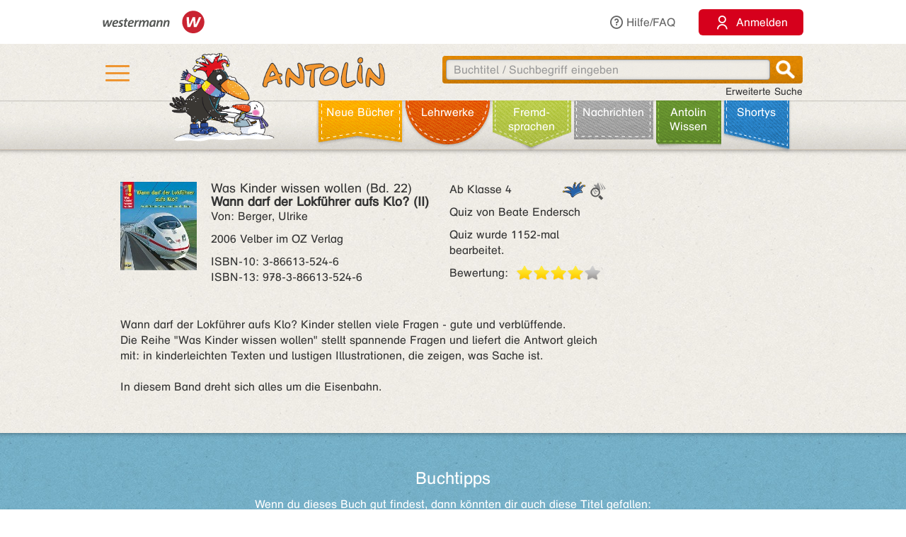

--- FILE ---
content_type: text/html;charset=utf-8
request_url: https://antolin.westermann.de/all/bookdetail.jsp?book_id=38668
body_size: 8608
content:















<!DOCTYPE html>







<html>
<head>
	<title>Antolin - Leseförderung von Klasse 1 bis 10</title>

	<link rel="shortcut icon" href="/images/favicon.ico" type="image/vnd.microsoft.icon">
	<link rel="icon" href="/images/favicon.ico" type="image/x-icon">

	<meta http-equiv="content-type" content="text/html; charset=utf-8">
	<meta http-equiv="Content-Language" content="de">

	<meta name="revisit-after" content="7 days">
	<meta name="robots" content="index, follow">

	<meta http-equiv="expires" content="0">

	<meta http-equiv="cache-control" content="no-cache">
	<meta http-equiv="pragma" content="no-cache">


	<meta http-equiv="pics-label" content='(pics-1.1 "http://www.icra.org/ratingsv02.html" comment "ICRAonline DE v2.0" l gen true for "http://www.antolin.de" r (nz 1 vz 1 lz 1 oz 1 cz 1) "http://www.rsac.org/ratingsv01.html" l gen true for "http://www.antolin.de" r (n 0 s 0 v 0 l 0))'>
	<meta http-equiv="pics-label" content='(pics-1.1 "http://www.classify.org/safesurf/" l gen true for "http://www.antolin.de/" r (SS~~000 1))'>

	<meta name="description" content="Antolin - Leseförderung leicht gemacht! Ideal für den Einsatz in der Schule (1. - 10. Klasse). Schüler/innen können selbstständig zu gelesenen Büchern Fragen beantworten und Punkte sammeln. Statistiken geben Auskunft über die Leseleistung.">
	<meta name="keywords" content="lesen, bücher, leseförderung lesekompetenz, textverständnis online lernen, lesen üben, online-programm, grundschule, klasse 1, klasse 2, klasse 3, klasse 4, klasse 5-10, lehrer, lehrerin, statistische auswertung, medienkompetenz, DAZ, motivation">

	<meta http-equiv="X-UA-Compatible" content="IE=edge">
	<meta property="og:image" content="/images_css/antolin-og-image.jpg">
	<meta id="meta_viewport"  name="viewport" content="width=device-width, height=device-height, initial-scale=1, minimum-scale=1, maximum-scale=2, user-scalable=yes, minimal-ui">

	<link rel="stylesheet" href="/css/reset.css">

	<link rel="stylesheet" href="/css/jquery-ui.css">
	<link rel="stylesheet" href="/css/jquery-ui-effects.css">

	<link rel="stylesheet" href="/css/bootstrap.min.css">
	<link rel="stylesheet" href="/css/yamm.css">
	<link rel="stylesheet" href="/css/flexslider.css">
	<link rel="stylesheet" href="/css/contentflow_src.css">
	<link rel="stylesheet" href="/css/jquery.mCustomScrollbar.css">
	<link rel="stylesheet" href="/css/jquery.fancybox.css">

	<link rel="stylesheet" href="/css/general.css">
	<link rel="stylesheet" href="/css/tabs.css">
	<link rel="stylesheet" href="/css/tables.css">
	<link rel="stylesheet" href="/css/searchform.css">
	<link rel="stylesheet" href="/css/create-quiz.css">

	<link rel="stylesheet" href="/css/startpage_slider.css">

	<link rel="stylesheet" href="/css/remixicon.css">

	<link rel="stylesheet" href="/css/gds.css">


	
	<link rel="stylesheet" media="(min-width: 1200px)" href="/css/device-lg.css?v=10">
	<link rel="stylesheet" media="(min-width: 992px) and (max-width: 1199px)" href="/css/device-lg.css?v=10">
	<link rel="stylesheet" media="(min-width: 768px) and (max-width: 991px) " href="/css/device-sm.css?v=10">
	<link rel="stylesheet" media="(max-width: 767px)" href="/css/device-xs.css?v=9">
	<link rel="stylesheet" media="screen and (-ms-high-contrast: active), (-ms-high-contrast: none) " href="/css/ie10plus.css">






	<script src="/js/app.4b2a6bdf3bca231932ef4398b511d704db1c2294.js"></script>


	<script src='/js/contentflow_src.js'></script><script src='/js/jquery.peity.js'></script>


	<script type="text/javascript">
		$(document).ready(function() {
			var hamburgerCheckbox = document.getElementById('hamburger-checkbox');
			var antolinRabe = document.getElementById('antolin-rabe');
			hamburgerCheckbox.addEventListener('change', (event) => {
				antolinRabe.classList.toggle("awayyy", event.currentTarget.checked);
			});

			
		});

		// Replacement for quiz fancybox
		$(document).on('click', 'a.gdsquizbutton', function(e) {
			var href = $(this).attr('href');

			var modal = $('<div class="gdsquizbox" style="position: fixed; top: 50%; left: 50%; z-index:9999; height:100vh; height:100dvh; width: 100vw; transform:translate(-50%, -50%); max-width: 1000px; max-height: 800px;"><iframe src="'+href+'" style="width: 100%; height:100%;"></iframe></div><div class="gdsquizbox" style="position: fixed;top: 0;left: 0;right: 0;bottom: 0; background-color: rgba(0,0,0,0.7); z-index: 9998;"></div><div class="gdsquizbox gdsquizbox-loader" style="width: 82px; height: 82px; top:50%; left: 50%; transform:translate(-50%, -50%); z-index:9999;position:fixed;background:no-repeat center url(\'/assets/quiz/spin82dark.gif\');"></div>');
			$('iframe', modal).on('load', function() {
				$('.gdsquizbox-loader').remove();
			});
			$('body').append(modal);
			$('body').css('overflow-y', 'hidden');

			return false;
		});
	</script>


<script>
  var _paq = _paq || [];
  _paq.push(['disableCookies']);
  _paq.push(["trackPageView"]);
  _paq.push(["enableLinkTracking"]);

  (function() {
    var u=(("https:" == document.location.protocol) ? "https" : "http") + "://track.westermann.de/piwik/";
    _paq.push(["setTrackerUrl", u+"piwik.php"]);
    _paq.push(["setSiteId", "66"]);
    var d=document, g=d.createElement("script"), s=d.getElementsByTagName("script")[0]; g.type="text/javascript";
    g.defer=true; g.async=true; g.src=u+"piwik.js"; s.parentNode.insertBefore(g,s);
  })();
</script>

</head>
<body>







	<div id="wgr-meta">
		<div class="container-fluid">

			<div class="space-after">
				<img src="/images_css/Kombi_grau.svg" alt="Westermann Logo" width="144">
			</div>
			<div class="hidden-xs">
				<a href="javascript:void(0)" class="dropdown-toggle" data-toggle="dropdown"><i class="ri-question-line"></i>Hilfe/FAQ</a>
				<ul class="dropdown-menu container-fluid">
									<li>
					<div class="row">
						<div class="col-sm-3 rub-column">
							<div class="menu-item level-2">
								<a data-target="#grundlagen" data-toggle="collapse" class="submenu-clicker">Grundlagen<b class="caret"></b></a>
							</div>
							<ul class="collapse in list-unstyled submenu-body" id="grundlagen">
								<li class=" menu-item level-3">
									<a href="/all/info/quizfragen_-_der_kern.jsp;jsessionid=1638054D4020A7440D5DC9C91E68B313">Quizfragen - der Kern</a>
								</li>
								<li class=" menu-item level-3">
									<a href="/all/info/das_leistet_antolin.jsp;jsessionid=1638054D4020A7440D5DC9C91E68B313">Das leistet Antolin</a>
								</li>
								<li class=" menu-item level-3">
									<a href="/all/info/so_funktioniert_antolin.jsp;jsessionid=1638054D4020A7440D5DC9C91E68B313">So funktioniert Antolin</a>
								</li>
								<li class=" menu-item level-3">
									<a href="/all/info/schritte_bis_zum_start.jsp;jsessionid=1638054D4020A7440D5DC9C91E68B313">Schritte bis zum Start</a>
								</li>
								<li class=" menu-item level-3">
									<a href="/all/info/lese-empfehlungen.jsp;jsessionid=1638054D4020A7440D5DC9C91E68B313">Lese-Empfehlungen</a>
								</li>
								<li class=" menu-item level-3">
									<a href="/all/info/lesespiele-apps.jsp;jsessionid=1638054D4020A7440D5DC9C91E68B313">Lesespiele-Apps</a>
								</li>
							</ul>
						</div>
						<div class="col-sm-3 rub-column">
							<div class="row">
								<div class="col-sm-12">
									<div class="menu-item level-2">
										<a data-target="#schule" data-toggle="collapse" class="submenu-clicker">Schule<b class="caret"></b></a>
									</div>
									<ul class="collapse in list-unstyled submenu-body" id="schule">
										<li class=" menu-item level-3">
											<a href="/all/info/mit-antolin-arbeiten.jsp;jsessionid=1638054D4020A7440D5DC9C91E68B313">Mit Antolin arbeiten</a>
										</li>
										<li class=" menu-item level-3">
											<a href="/all/info/grundschul-aktionen.jsp;jsessionid=1638054D4020A7440D5DC9C91E68B313">Grundschul-Aktionen</a>
										</li>
										<li class=" menu-item level-3">
											<a href="/all/info/sekundarstufen-aktionen.jsp;jsessionid=1638054D4020A7440D5DC9C91E68B313">Sekundarstufen-Aktionen</a>
										</li>
									</ul>
								</div>
								<div class="col-sm-12">
									<div class="menu-item level-2">
										<div class="hidden-xs" style="margin-top: 22px;"></div>
										<a data-target="#eltern" data-toggle="collapse" class="submenu-clicker">Eltern<b class="caret"></b></a>
									</div>
									<ul class="collapse in list-unstyled submenu-body" id="eltern">
										<li class=" menu-item level-3">
											<a href="/all/info/haeufig_gestellte_fragen.jsp;jsessionid=1638054D4020A7440D5DC9C91E68B313">Häufig gestellte Fragen</a>
										</li>
										<li class=" menu-item level-3">
											<a href="/all/info/mitarbeit_der_eltern.jsp;jsessionid=1638054D4020A7440D5DC9C91E68B313">Mitarbeit der Eltern</a>
										</li>
										<li class=" menu-item level-3">
											<a href="/all/info/quiz_erstellen.jsp;jsessionid=1638054D4020A7440D5DC9C91E68B313">Quiz erstellen</a>
										</li>
									</ul>
								</div>
							</div>
						</div>
						<div class="col-sm-3 rub-column">
							<div class="menu-item level-2">
								<a data-target="#buechereien" data-toggle="collapse" class="submenu-clicker">Büchereien und Buchhandel<b class="caret"></b></a>
							</div>
							<ul class="collapse in list-unstyled submenu-body" id="buechereien">
								<li class=" menu-item level-3">
									<a href="/all/info/titel-listen.jsp;jsessionid=1638054D4020A7440D5DC9C91E68B313">Titel-Listen</a>
								</li>
								<li class=" menu-item level-3">
									<a href="/all/info/buechereisysteme.jsp;jsessionid=1638054D4020A7440D5DC9C91E68B313">Büchereisysteme</a>
								</li>
								<li class=" menu-item level-3">
									<a href="/all/lizenzen.jsp;jsessionid=1638054D4020A7440D5DC9C91E68B313">Lizenzen für Büchereien</a>
								</li>
							</ul>
						</div>
						<div class="col-sm-3 rub-column">
							<div class="menu-item level-2 last">
								<a data-target="#informationen" data-toggle="collapse" class="submenu-clicker">Informationen<b class="caret"></b></a>
							</div>
							<ul class="collapse in list-unstyled submenu-body" id="informationen">
								<li class=" menu-item level-3">
									<a href="/all/lizenzen.jsp;jsessionid=1638054D4020A7440D5DC9C91E68B313">Lizenzen</a>
								</li>
								<li class=" menu-item level-3">
									<a href="/all/rubriken.jsp;jsessionid=1638054D4020A7440D5DC9C91E68B313">Buchrubriken</a>
								</li>
								<li class=" menu-item level-3">
									<a href="/all/help.jsp;jsessionid=1638054D4020A7440D5DC9C91E68B313">Hilfe</a>
								</li>
							</ul>
						</div>
					</div>
				</li>

				</ul>
			</div>
			<div>
				<button class="login-btn"
					onclick="location.href='/interfaces/login';"><span class="ri-user-line"></span> <span>Anmelden</span></button>
			</div>

		</div>
	</div>



	<div id="hdr-1" class="">
		<div class="container container-fluid">
			<div class="hamburger">
				<nav>
					<input type="checkbox" id="hamburger-checkbox">
					<label for="hamburger-checkbox" title="Menü öffnen"> <div class="hamburger-icon"> <div></div> <div></div> <div></div> </div> </label>
					<div id="hamburger-menu">

						<div class="menubox-item">
							<button class="login-btn"
								onclick="location.href='/interfaces/login';"><span class="ri-user-line"></span> <span>Anmelden</span></button>
						</div>
						<div class="menubox-item pw-forgotten"><a href='javascript: showModalMsg("/all/passwordforgotten.jsp");'>Benutzername oder Passwort vergessen?</a></div>
						<div class='menubox-item separator'></div>
						<div class="menubox-item">Für Lehrkräfte und Schulen:</div>
						<div class="menubox-item" style="margin-bottom: 15px;"><a href="/all/lizenzen.jsp" class="login-btn" style="color: #fff; padding: 10px; text-decoration: none;">Kostenlos testen</a></div>
						<div class='menubox-item visible-xs separator'></div>
						<div class='menubox-item visible-xs separator'></div>
						<div class="menubox-item visible-xs"><a href="/all/help_faq.jsp">Hilfe/FAQ</a></div>

						<div class='menubox-item visible-xs separator'></div>
						<div class='menubox-item visible-xs separator'></div>
						<div class="menubox-item visible-xs"><a href="/all/booknewest.jsp">Neue Bücher</a></div>
						<div class="menubox-item visible-xs"><a href="/all/bycat.jsp?rubrik=-6">Lehr&shy;werke</a></div>
						<div class="menubox-item visible-xs"><a href="/all/bycat.jsp?foreign=1">Fremd&shy;sprachen</a></div>

						<div class="menubox-item visible-xs"><a href="/all/antolin_lesetipps.jsp">Antolin-Spezial</a></div>
						<div class="menubox-item visible-xs"><a href="/all/bycat.jsp?rubrik=-23">Nachrichten</a></div>
						<div class="menubox-item visible-xs"><a href="/all/antolin_wissen-themen.jsp">Antolin Wissen</a></div>
						<div class="menubox-item visible-xs"><a href="/all/shortys.jsp">Shortys</a></div>

					</div>
				</nav>
			</div>
			<a class="raven-logo" href="/"><span id="antolin-rabe" class="css_class_rabe_winter"></span></a>
			<div class="searchbox righttext">
				<div class="input-container">
					<form name="fkeysearch" id="fkeysearch" onsubmit="javascript:return checkEmptyOrBlock('fkeysearch');"
						action="/booksearch.do;jsessionid=1638054D4020A7440D5DC9C91E68B313"
						method="get">
						<input type='hidden' name='qs' value='1'>
						<input type='hidden' name='jq_book_id' value=''>
						<input type='hidden' id='qs_keywords' name='qs_keywords' value=''>
						<input type="text" id="jqackeywords" name="keywords" class="search"
							placeholder="Buchtitel / Suchbegriff eingeben"
							value=''>
						<div id="inp-delete-icon"> </div>
						<div class="magnifyer"><a href="javascript: if (checkEmptyOrBlock('fkeysearch')) document.fkeysearch.submit();"><div class="magnifyer-img-div"></div></a></div>
						<div class="clear"> </div>
					</form>
				</div>
				<a id="ext-search-link" class="righttext hidden-xs" href="/all/extendedsearch.jsp;jsessionid=1638054D4020A7440D5DC9C91E68B313">Erweiterte Suche</a>
			</div>
		</div>
	</div>



	<div id="hdr-2">
		<div class="container-fluid hidden-xs">
			<ul id="main-nav-bar" class="nav navbar-nav">
				<li class="leather menu-item level-1" id="leather-1">
					<a href="/all/booknewest.jsp;jsessionid=1638054D4020A7440D5DC9C91E68B313">Neue Bücher</a>
				</li>
				<li class="leather menu-item level-1" id="leather-2">
					<a href="/all/bycat.jsp;jsessionid=1638054D4020A7440D5DC9C91E68B313?rubrik=-6">Lehr&shy;werke</a>
				</li>
				<li class="leather menu-item level-1" id="leather-3">
					<a href="/all/bycat.jsp;jsessionid=1638054D4020A7440D5DC9C91E68B313?foreign=1">Fremd&shy;sprachen</a>
				</li>

				<li class="leather menu-item level-1" id="leather-5">
					<a href="/all/bycat.jsp;jsessionid=1638054D4020A7440D5DC9C91E68B313?rubrik=-23">Nachrichten</a>
				</li>
				<li class="leather menu-item level-1 last" id="leather-6">
					<a href="/all/antolin_wissen-themen.jsp;jsessionid=1638054D4020A7440D5DC9C91E68B313">Antolin Wissen</a>
				</li>
				<li class="leather menu-item level-1" id="leather-4-blue">
					<a href="/all/shortys.jsp;jsessionid=1638054D4020A7440D5DC9C91E68B313">Shortys</a>
				</li>

			</ul>
		</div>
	</div>



	<div class="container" style="clear: both;">





<!-- 
		<div id="indicator">
			<div id="target"> </div>
			<div id="dimensions"></div>
		</div>
-->







		
 

<style>.fee_more, .fee_more_orig {display: none}
.fee_more_toggle, .fee_less_toggle {cursor: pointer; font-weight: 800; display: inline-block;}</style>
<script type='text/javascript'>
$(function() {
  $('.gdsfee').each(function() { fee_add_more(this); });
  $('.fee_more_toggle').click(function(e) {
    $t = $(this); var sel = '.fee_more_' + $t.data('fepage') + '_' + $t.data('feid');
    $(sel).show();
    $t.hide();
    e.stopPropagation();
  })
  $('.fee_less_toggle').click(function(e) {
    $(this).parent().hide();
    $(this).parent().parent().find('.fee_more_toggle').show();
    e.stopPropagation();
  })
});
</script>







<script type="text/javascript">
window.toTopOffset = 0;

function setCopyrightDivWidth(){
	$('.book-cover-with-copyright').width(function () {
		var img = $(this).children('img:first');
		if (img.length == 0) {
			return 123;
		}
		return (+img.width() + +img.css("marginRight").replace('px', ''));
	});
	
}

$(window).load(function(){
	setCopyrightDivWidth();
})

$('.book-cover-with-copyright img').load(function() { 
	setCopyrightDivWidth();
})


</script>


<div class="bg-row shadow-inner bg_white">
	<div class="content class-data" >
		<div class="row">
			<div class="col-md-9 col-sm-9">
				<div class="row" style="margin: 0;">
					<div class="col-md-8 col-sm-8" style="padding-left: 0">
						<div style="float: left;" class="book-cover-with-copyright">
							<img src='/covers/38668.jpg' alt='Buch-Cover' title='Rubrik: Sachbücher mit Nachschlage-Quiz' style='float: left; max-width: 100%; margin-right: 20px;margin-bottom: 10px;'>

						</div>
						<div><h4 style='margin: 0;'><span class='btitle'><span class='btitle_series'>Was Kinder wissen wollen (Bd. 22)<br></span><span class='btitle_title'>Wann darf der Lokführer aufs Klo? (II)</span></span></h4>
<p>Von: Berger, Ulrike</p>



<p>
2006 Velber im OZ Verlag
</p>
<p style='display: inline-block;white-space:nowrap;'>
ISBN&#x2011;10: 3-86613-524-6<br style='clear: both;'/>
ISBN&#x2011;13: 978-3-86613-524-6
</p>

</div>
					</div>

					<div class="col-md-4 col-sm-4" style="padding: 0;">
						<p class='hidden-xs'>
<span style='float: right'>&nbsp;</span><img src='/assets/search/lupe-buch-icon.png' alt='Nachschlage-Quiz' title='Nachschlage-Quiz' style='float: right; padding: 0 5px;'>
<span class='kappe_1' style='float: right'></span>Ab Klasse 4
</p>
<p class='visible-xs'>
Ab Klasse 4&nbsp;&nbsp;<span class='kappe_1' style='float: right'></span><img src='/assets/search/lupe-buch-icon.png' alt='Nachschlage-Quiz' title='Nachschlage-Quiz' style='padding-left: 5px;'>
</p>
<p>Quiz von Beate Endersch</p>
<p></p><p>Quiz wurde 1152-mal bearbeitet.</p>
<div>
  <span style='float: left; margin-right: 11px;'>Bewertung:</span>
  <div class='voting-stars' style='float: left;'><div class='voting-star_grey'> </div><div class='voting-star_gold'> </div><div class='voting-star_gold'> </div><div class='voting-star_gold'> </div><div class='voting-star_gold'> </div></div>
</div>

					</div>
				</div>


				<div class="row">
					<div class="col-md-12 col-sm-12 hidden-xs" style="padding-top: 15px;">
						<span>
							Wann darf der Lokführer aufs Klo? Kinder stellen viele Fragen - gute und verblüffende.<br>Die Reihe &quot;Was Kinder wissen wollen&quot; stellt spannende Fragen und liefert die Antwort gleich mit: in kinderleichten Texten und lustigen Illustrationen, die zeigen, was Sache ist.<br><br>In diesem Band dreht sich alles um die Eisenbahn.<br><br> <br>
						</span>

					</div>
					<div class="col-xs-12 visible-xs" style="padding-top: 15px;">
						<span>
							Wann darf der Lokführer aufs Klo? Kinder stellen viele Fragen - gute und verblüffende.<br>Die Reihe &quot;Was Kinder wissen wollen&quot;
						</span>

						<span id="collapsable-book-description" class="collapse">
							 stellt spannende Fragen und liefert die Antwort gleich mit: in kinderleichten Texten und lustigen Illustrationen, die zeigen, was Sache ist.<br><br>In diesem Band dreht sich alles um die Eisenbahn.<br><br> <br>
						</span>
						<div style="width: 95%; text-align: right;">
							<a class="collapsable-toggler" href="#collapsable-book-description" data-toggle="collapse" onclick="$(this).parent().children().toggle(); return true;">... mehr</a>
							<a class="collapsable-toggler" href="#collapsable-book-description" data-toggle="collapse" onclick="$(this).parent().children().toggle(); return true;" style="display: none;">... weniger</a>
						</div>

					</div>
					
					
					
				</div>


			</div>

			<div class="col-md-3 col-sm-3" style="float: right;">


				<div></div>
				
				<div></div>

			</div>
		</div>


	</div><!-- class="content class-data" -->
</div><!-- class="bg-row shadow-inner bg_white" -->










<div class='bg-row shadow-inner bg_blue'>
  <div class='content' style="overflow: hidden;">
    <div class='row'>
      <div class='col-sm-12 centertext'>
        <h2>Buchtipps</h2>
        Wenn du dieses Buch gut findest, dann könnten dir auch diese Titel gefallen:
        
      </div><!-- class='col-sm-12 centertext' -->
     </div><!-- class='row' -->
     
     <div class='row'>
       <div class='col-sm-12 centertext'>

         <!-- Mindesthoehe, damit der Rest nicht so rauf und runter springt -->
         <div class="result_body" style="min-height: 323px;">
           <div style="overflow: visible;" id="books-flow">
             <!-- <div class="loadIndicator"><div class="indicator"></div></div> -->
             <div class="flow" style="height: 188px; visibility: invisible;">
               <!-- Hoehenstuetze, noetig fuer IE, damit es keinen JS-Error nach Bildschirmsperren gibt -->
               <img src="/images_css/spacer.gif" alt="" width=1 height=188 style="float: left;">

               <div class="item">
                 <img src='/covers/3550.jpg' style='visibility:hidden;' class='content' alt='' href='/all/bookdetail.jsp;jsessionid=1638054D4020A7440D5DC9C91E68B313?book_id=3550'>
                 <div class="caption">
                   <a href="/all/bookdetail.jsp;jsessionid=1638054D4020A7440D5DC9C91E68B313?book_id=3550"
                      class="internal-link-forward">
                     Was wäscht der Waschbär?
                   </a>
                 </div><!-- class="caption" -->
              </div><!-- class="item" -->

               <div class="item">
                 <img src='/covers/39770.jpg' style='visibility:hidden;' class='content' alt='' href='/all/bookdetail.jsp;jsessionid=1638054D4020A7440D5DC9C91E68B313?book_id=39770'>
                 <div class="caption">
                   <a href="/all/bookdetail.jsp;jsessionid=1638054D4020A7440D5DC9C91E68B313?book_id=39770"
                      class="internal-link-forward">
                     Was spuckt ein Vulkan? - Verblüffende Antworten über Naturgewalten (IV)
                   </a>
                 </div><!-- class="caption" -->
              </div><!-- class="item" -->

               <div class="item">
                 <img src='/covers/39801.jpg' style='visibility:hidden;' class='content' alt='' href='/all/bookdetail.jsp;jsessionid=1638054D4020A7440D5DC9C91E68B313?book_id=39801'>
                 <div class="caption">
                   <a href="/all/bookdetail.jsp;jsessionid=1638054D4020A7440D5DC9C91E68B313?book_id=39801"
                      class="internal-link-forward">
                     Wo ist im Weltall oben und unten? - Verblüffende Antworten über den Kosmos (IV)
                   </a>
                 </div><!-- class="caption" -->
              </div><!-- class="item" -->

               <div class="item">
                 <img src='/covers/39785.jpg' style='visibility:hidden;' class='content' alt='' href='/all/bookdetail.jsp;jsessionid=1638054D4020A7440D5DC9C91E68B313?book_id=39785'>
                 <div class="caption">
                   <a href="/all/bookdetail.jsp;jsessionid=1638054D4020A7440D5DC9C91E68B313?book_id=39785"
                      class="internal-link-forward">
                     Wie viele Höcker hat ein Kamel? - Verblüffende Antworten aus der Tierwelt (III)
                   </a>
                 </div><!-- class="caption" -->
              </div><!-- class="item" -->

               <div class="item">
                 <img src='/covers/39784.jpg' style='visibility:hidden;' class='content' alt='' href='/all/bookdetail.jsp;jsessionid=1638054D4020A7440D5DC9C91E68B313?book_id=39784'>
                 <div class="caption">
                   <a href="/all/bookdetail.jsp;jsessionid=1638054D4020A7440D5DC9C91E68B313?book_id=39784"
                      class="internal-link-forward">
                     Wie viele Höcker hat ein Kamel? - Verblüffende Antworten aus der Tierwelt (IV)
                   </a>
                 </div><!-- class="caption" -->
              </div><!-- class="item" -->

               <div class="item">
                 <img src='/covers/1195.jpg' style='visibility:hidden;' class='content' alt='' href='/all/bookdetail.jsp;jsessionid=1638054D4020A7440D5DC9C91E68B313?book_id=1195'>
                 <div class="caption">
                   <a href="/all/bookdetail.jsp;jsessionid=1638054D4020A7440D5DC9C91E68B313?book_id=1195"
                      class="internal-link-forward">
                     Insel der Wikinger
                   </a>
                 </div><!-- class="caption" -->
              </div><!-- class="item" -->

               <div class="item">
                 <img src='/covers/39769.jpg' style='visibility:hidden;' class='content' alt='' href='/all/bookdetail.jsp;jsessionid=1638054D4020A7440D5DC9C91E68B313?book_id=39769'>
                 <div class="caption">
                   <a href="/all/bookdetail.jsp;jsessionid=1638054D4020A7440D5DC9C91E68B313?book_id=39769"
                      class="internal-link-forward">
                     Was spuckt ein Vulkan? - Verblüffende Antworten über Naturgewalten (I)
                   </a>
                 </div><!-- class="caption" -->
              </div><!-- class="item" -->

               <div class="item">
                 <img src='/covers/40199.jpg' style='visibility:hidden;' class='content' alt='' href='/all/bookdetail.jsp;jsessionid=1638054D4020A7440D5DC9C91E68B313?book_id=40199'>
                 <div class="caption">
                   <a href="/all/bookdetail.jsp;jsessionid=1638054D4020A7440D5DC9C91E68B313?book_id=40199"
                      class="internal-link-forward">
                     Wann ist der Ball im Tor? - Verblüffende Antworten über Fußball (II)
                   </a>
                 </div><!-- class="caption" -->
              </div><!-- class="item" -->

               <div class="item">
                 <img src='/covers/40200.jpg' style='visibility:hidden;' class='content' alt='' href='/all/bookdetail.jsp;jsessionid=1638054D4020A7440D5DC9C91E68B313?book_id=40200'>
                 <div class="caption">
                   <a href="/all/bookdetail.jsp;jsessionid=1638054D4020A7440D5DC9C91E68B313?book_id=40200"
                      class="internal-link-forward">
                     Wann ist der Ball im Tor? - Verblüffende Antworten über Fußball (III)
                   </a>
                 </div><!-- class="caption" -->
              </div><!-- class="item" -->

               <div class="item">
                 <img src='/covers/40198.jpg' style='visibility:hidden;' class='content' alt='' href='/all/bookdetail.jsp;jsessionid=1638054D4020A7440D5DC9C91E68B313?book_id=40198'>
                 <div class="caption">
                   <a href="/all/bookdetail.jsp;jsessionid=1638054D4020A7440D5DC9C91E68B313?book_id=40198"
                      class="internal-link-forward">
                     Wann ist der Ball im Tor? - Verblüffende Antworten über Fußball (I)
                   </a>
                 </div><!-- class="caption" -->
              </div><!-- class="item" -->

             </div><!-- class="flow" -->
             <div class="preButton"></div>
		     <div class="nextButton"></div>
             <div class="globalCaption"></div>
           </div><!-- class="ContentFlow" -->
         </div><!-- class="result_body" -->

       </div><!-- class='col-sm-12 centertext' -->
     </div><!-- class='row' -->
   </div><!-- class='content' -->
</div><!-- class='bg-row shadow-inner bg_blue' -->









  



<div class='bg-row shadow-inner bg_orange'>
	<div class='content'>
		<div class='row'>
			<div class='col-sm-12'>
				<div class='content-box' style='background-color: #fff; padding: 15px;'>
					<h2 style="color: #000; margin-bottom: 10px;">Buchdetails + Andere Bücher</h2>

					<a href="/booksearch.do?series=148"
						class="internal-link-forward"
						>Andere Bücher aus der Reihe <b>Was Kinder wissen wollen</b></a>
					<br>

					<a href="/booksearch.do?author=Berger, Ulrike"
						class="internal-link-forward">Andere Bücher von <b>Berger, Ulrike</b></a>
					<br>



					<a href="/booksearch.do?category=-1"
						class="internal-link-forward"
						>Andere Bücher mit Rubrik <b>Sachbücher mit Nachschlage-Quiz</b></a>
					<br>

<br>

					<a href="/booksearch.do;jsessionid=1638054D4020A7440D5DC9C91E68B313?dummyparam&f_category=-1&f_category=-15&f_category=-27&f_category=-28&f_category=-34"
						class="internal-link-forward">Andere Bücher für den Orden <b>Nachschlage-Profi</b></a>
					<br>

<br>

					<a href="/booksearch.do?category=24"
						class="internal-link-forward"
						>Andere Bücher mit Thema <b>Vergangene Zeiten</b></a>
					<br>

	<br>



					<a href="/bookpokesearch.do?f_tag=s&amp;f_c=1370"
						class="internal-link-forward"
						>Andere Bücher mit Schlagwort <b>Bahn</b></a>
					<br>

				</div><!-- class='content-box' -->
			</div><!-- class='col-sm-12 centertext' -->
		</div><!-- class='row' -->
	</div><!-- class='content' -->
</div><!-- class='bg-row shadow-inner bg_orange' -->










<script>
function myLoadPagePost(url, name) {
  loadPagePost(url, "#" + name + "-panel","#" + name + "-content");
}


function loadTab(e, forceLoad) {
  if ($(e).is("#leseliste-tab")) {
    myLoadPagePost("/teachers/rlist_bookdetail.jsp;jsessionid=1638054D4020A7440D5DC9C91E68B313?book_id=38668&lb_id=0", "leseliste");
  } else if ($(e).is("#lbt-freigeben-tab")) {
    myLoadPagePost("/teachers/lbt_bookdetail.jsp;jsessionid=1638054D4020A7440D5DC9C91E68B313?book_id=38668&lb_id=0", "lbt-freigeben");
  } else if ($(e).is("#meinungsumfrage-tab")) {
    myLoadPagePost("/all/quizopinionresult.jsp;jsessionid=1638054D4020A7440D5DC9C91E68B313?book_id=38668", "meinungsumfrage");
  } else if ($(e).is("#fehler-melden-tab")) {
    myLoadPagePost("/all/reporterror.jsp;jsessionid=1638054D4020A7440D5DC9C91E68B313?book_id=38668", "fehler-melden");
  } else if ($(e).is("#schlagwoerter-tab")) {
    if (forceLoad || $('#schlagwoerter-acc-heading').length == 0) {
      myLoadPagePost("/teachers/suggestkeywords.jsp;jsessionid=1638054D4020A7440D5DC9C91E68B313?book_id=38668", "schlagwoerter");
    }
  } else if ($(e).is("#wishlist-tab")) {
    myLoadPagePost("/all/mywishlist.jsp;jsessionid=1638054D4020A7440D5DC9C91E68B313?book_id=38668","wishlist");
  } else {
    console.log("noe, falsch!");
  }
}


// Bei Klick auf einen Tab, den Inhalt evtl. laden
$(document).on('shown.bs.tab', 'a[data-toggle="tab"]', function (e) {
  loadTab(e.target, true);
});
$(document).on('shown.bs.collapse', '#schlagwoerter-panel', function (e) {
  loadTab($('#schlagwoerter-tab'), true);
});


// Bei Document.ready den Inhalt des aktiven Tabs evtl. laden
$(document).ready(function() {
	if (false) {
		$(".nav-tabs li").removeClass("active");
		
		$("#wishlist-tab").parent().addClass("active");
		
		$(".tab-pane.in.active").removeClass("active in");
		$("#wishlist-panel-parent").parent().addClass("active in");
		
	}
  $('.nav-tabs li.active a').each(function() {
    if (! $(this).hasClass("collapsed")) {
      loadTab($(this));
    }
  });

  $("input:radio[name='choosen_medal_id']").click(function() {
      document.getElementById("medal_chooser_hint").classList.remove("show");
      let quizButton = document.getElementById("begin-quiz-button");
      if (! isInViewport(quizButton)) {
        quizButton.scrollIntoView({ behavior: "smooth", block: "center", inline: "nearest" });
      }
  })
});


$('#begin-quiz-button').click(function() {
  if (document.body.contains(document.getElementById("medal_chooser"))) {
    if (! $("input:radio[name='choosen_medal_id']").is(":checked")) {
      document.getElementById("medal_chooser").scrollIntoView({ behavior: "smooth", block: "end", inline: "nearest" });
      if (window.innerWidth <= 768) {
        document.getElementById("medal_chooser_hint").classList.remove("left");
        document.getElementById("medal_chooser_hint").classList.add("top");
      }
      document.getElementById("medal_chooser_hint").classList.add("show");
      return false;
    }
    document.getElementById('begin-quiz-button').href += "&choosen_medal_id=" + $("input:radio[name='choosen_medal_id']:checked").val();
  }

  $('.quiz-pre-show').hide();
  $('.quiz-post-show').show();
});
</script>








		<!-- ?php include "includes/pagefoot.html" START -->
		<div id="page-footer">
			<div class="bg-row shadow-inner bg_white">
				<div class="content">

					<div class="row">
						<div class="col-md-12 col-sm-12 centertext">
							<h2>Fragen? <br class="visible-xs">Wir sind für Sie da!</h2>
							<p>
							  Westermann Gruppe<br style="margin-bottom: 11px;">
								Telefon: +49 531 12325 335
								<br>
								Mo - Do: 08:00 - 18:00 Uhr<br>
								Fr: 08:00 - 17:00 Uhr
							</p>
							<a class="btn orange center" href="/all/contact.jsp">Zum Kontaktformular</a>
						</div>
						<div class="col-md-3 col-sm-3"> </div>
					</div><!-- class="row" -->

					<div class="row" style="margin-top: 40px;">
						<div class="col-md-offset-2 col-md-2 col-sm-offset-1 col-sm-2 col-xs-offset-0 col-xs-12 centertext-xs">
							<span class="nav-headline"><a href="https://www.westermann.de/allgemeine-geschaeftsbedingungen-bildungshaus-schulbuchverlage/"target="_blank">		AGB/Widerruf</a></span></div>

						<div class="col-md-3 col-sm-3 col-xs-offset-0 col-xs-12 centertext-xs">
							<span class="nav-headline"><a href="/all/datenschutz.jsp;jsessionid=1638054D4020A7440D5DC9C91E68B313">Datenschutz</a></span>
						</div>

						<div class="col-md-2 col-sm-2 col-xs-offset-0 col-xs-12 centertext-xs">
							<span class="nav-headline"><a href="/all/impressum.jsp;jsessionid=1638054D4020A7440D5DC9C91E68B313">Impressum</a></span>
						</div>

						<div class="col-md-3 col-sm-3 col-xs-offset-0 col-xs-12 centertext-xs">
							<span class="nav-headline"><a
								href="https://mein.westermann.de/user"
								target="_blank">Mein Konto</a></span>
						</div>
					</div><!-- class="row" -->

					<div class="row">
						<div class="col-sm-offset-3 col-md-6 col-sm-6 centertext">
							<h2>Auszeichnungen</h2>
						</div>
					</div><!-- class="row" -->

					<div class="row">
						<div class="col-sm-offset-1 col-md-2 col-sm-2 col-xs-4 centertext">
							<img class="" src="/assets/auszeichnung1.png" alt="Software-Preis GIGA-MAUS">
						</div>
						<div class="col-md-2 col-sm-2 col-xs-4 centertext">
							<img class="" src="/assets/fragFINN.png" alt="fragFINN - Gecheckt!" style="max-width: 92px;">
						</div>
						<div class="col-md-2 col-sm-2 col-xs-4 centertext">
							<img class="" src="/assets/auszeichnung3.png" alt="Comenius EduMedia Medaille">
						</div>
						<div class="col-md-2 col-xs-12 col-sm-4 centertext">
							<img class="" src="/assets/auszeichnung4.png" alt="Lern-App-Gütesiegel">
						</div>
					</div><!-- class="row" -->

					<div class="row">
						<div class="col-md-offset-2 col-md-8 col-sm-12 centertext">
							<br> 
							<p style="font-size:11px;">
								&copy;
								Westermann
							</p>
						</div>
					</div><!-- class="row" -->

				</div><!-- class="content" -->

				<div class="bg-row bg_white">
					<div class="bg_footer"></div>
				</div>

			</div><!-- class="bg-row shadow-inner bg_white" -->
		</div><!-- id="page-footer" -->

		<div class="responsive-bootstrap-toolkit"></div>
		<!-- ?php include "includes/pagefoot.html" ENDE -->
		<div id="scroll-up-button" class="container centertext">
			<a class="btn orange" href="#"> <img class="arrow-up" src="/assets/search/icon_arrow_up_white.png">Nach oben</a>
		</div>



		<div id="modalMsg" class="modal fade" role="dialog" >
			<div class="modal-dialog">
				<div class="modal-content">
					<div class="modal-header"><button type="button" class="close-btn" data-dismiss="modal"></button></div>
					<div id="modal-page" class="modal-body"></div>
					<div class="modal-footer" style="clear: both;"></div>
				</div>
			</div>
		</div>

		<div id="floatingMsg" class="modal fade modeless" role="dialog" data-backdrop="false">
			<div class="modal-dialog">
				<div class="modal-content">
					<div class="modal-header"><button type="button" class="close-btn" data-dismiss="modal"></button></div>
					<div id="floating-page" class="modal-body"></div>
					<div class="modal-footer" style="clear: both;"></div>
				</div>
			</div>
		</div>



	</div><!-- class="container"-->




</body>
</html>

